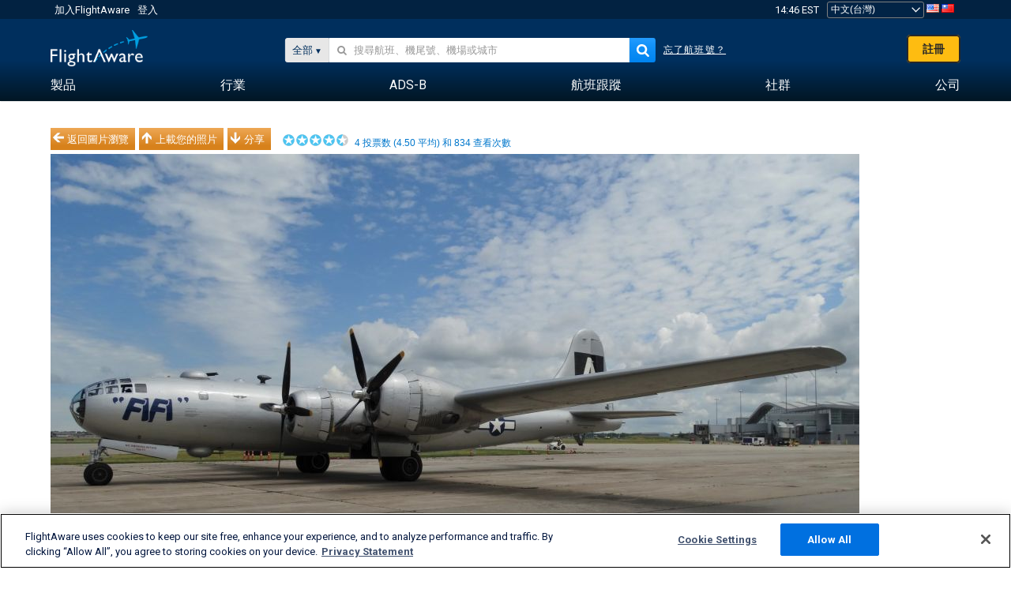

--- FILE ---
content_type: text/plain;charset=UTF-8
request_url: https://c.pub.network/v2/c
body_size: -114
content:
a6506441-fce9-4502-be72-f4d312500125

--- FILE ---
content_type: application/javascript; charset=utf-8
request_url: https://fundingchoicesmessages.google.com/f/AGSKWxUbvxMqP3ytZzTKXFDcY7LdYRg9KVWIX5K1XHT9-SAkxqKraqNCdRFvHiKpSIXH5CRB8gJ8Glxu1zQV9i9oKY2ZnBBJu0U2NoA25YMsfmZTRQDhulu1J__F5WlC2H8f9h0XZ8E5LNujMl9WT_nUjC_xCdMt7OmAoHdd680XF-ppCboVX4rDpM498RjR/_-banner-ads-/ad-text.-billboard-ads//ads/article./tagadv_
body_size: -1287
content:
window['d16369e1-bc69-433f-9d8c-38641eb2fd5e'] = true;

--- FILE ---
content_type: application/javascript; charset=utf-8
request_url: https://fundingchoicesmessages.google.com/f/AGSKWxWKHGjwkIWzAwUsrobkkXzMBfLruej59aZKwf326XiVUMulj_zrEPK4-1xhJ93nhmBgmS70pRhYjVbqNBb-L68XHGLZono69H-HV-UMWNpodyjRNnNLTIRCymiRY_CNS79Pp1s5oA==?fccs=W251bGwsbnVsbCxudWxsLG51bGwsbnVsbCxudWxsLFsxNzY4MTYwNzgxLDE1NTAwMDAwMF0sbnVsbCxudWxsLG51bGwsW251bGwsWzcsNl0sbnVsbCxudWxsLG51bGwsbnVsbCxudWxsLG51bGwsbnVsbCxudWxsLG51bGwsMV0sImh0dHBzOi8vemgtdHcuZmxpZ2h0YXdhcmUuY29tL3Bob3Rvcy92aWV3Lzk4NDkwODQtMjBkYWZlYzdiZGU4MmZkNzc0YzI2ZjVkNGRjZDk1NWQxMjM5MDBkZSIsbnVsbCxbWzgsIkpmeUlmRDRJUFF3Il0sWzksImVuLVVTIl0sWzE2LCJbMSwxLDFdIl0sWzE5LCIyIl0sWzE3LCJbMF0iXSxbMjQsIiJdLFsyOSwiZmFsc2UiXV1d
body_size: 117
content:
if (typeof __googlefc.fcKernelManager.run === 'function') {"use strict";this.default_ContributorServingResponseClientJs=this.default_ContributorServingResponseClientJs||{};(function(_){var window=this;
try{
var np=function(a){this.A=_.t(a)};_.u(np,_.J);var op=function(a){this.A=_.t(a)};_.u(op,_.J);op.prototype.getWhitelistStatus=function(){return _.F(this,2)};var pp=function(a){this.A=_.t(a)};_.u(pp,_.J);var qp=_.Zc(pp),rp=function(a,b,c){this.B=a;this.j=_.A(b,np,1);this.l=_.A(b,_.Nk,3);this.F=_.A(b,op,4);a=this.B.location.hostname;this.D=_.Dg(this.j,2)&&_.O(this.j,2)!==""?_.O(this.j,2):a;a=new _.Og(_.Ok(this.l));this.C=new _.bh(_.q.document,this.D,a);this.console=null;this.o=new _.jp(this.B,c,a)};
rp.prototype.run=function(){if(_.O(this.j,3)){var a=this.C,b=_.O(this.j,3),c=_.dh(a),d=new _.Ug;b=_.fg(d,1,b);c=_.C(c,1,b);_.hh(a,c)}else _.eh(this.C,"FCNEC");_.lp(this.o,_.A(this.l,_.Ae,1),this.l.getDefaultConsentRevocationText(),this.l.getDefaultConsentRevocationCloseText(),this.l.getDefaultConsentRevocationAttestationText(),this.D);_.mp(this.o,_.F(this.F,1),this.F.getWhitelistStatus());var e;a=(e=this.B.googlefc)==null?void 0:e.__executeManualDeployment;a!==void 0&&typeof a==="function"&&_.Qo(this.o.G,
"manualDeploymentApi")};var sp=function(){};sp.prototype.run=function(a,b,c){var d;return _.v(function(e){d=qp(b);(new rp(a,d,c)).run();return e.return({})})};_.Rk(7,new sp);
}catch(e){_._DumpException(e)}
}).call(this,this.default_ContributorServingResponseClientJs);
// Google Inc.

//# sourceURL=/_/mss/boq-content-ads-contributor/_/js/k=boq-content-ads-contributor.ContributorServingResponseClientJs.en_US.JfyIfD4IPQw.es5.O/d=1/exm=ad_blocking_detection_executable,kernel_loader,loader_js_executable/ed=1/rs=AJlcJMygDgvPRQQXQHRf90gGVtAJClXZnA/m=cookie_refresh_executable
__googlefc.fcKernelManager.run('\x5b\x5b\x5b7,\x22\x5b\x5bnull,\\\x22flightaware.com\\\x22,\\\x22AKsRol-qODzA4JGeI3oAPpX7FUsXqdxbbfo_cnnfjSW0dXxzAvotOAYn7ZJiU4OL5m7FWEBb6VUbfE4DOjp4eCTqmprJKXiaBmhA0H8oayAOqheaPCii3SMSAXuDQFY_ee83Fmcf-EQzopfO7pp9K6p6gOAB3FVZEA\\\\u003d\\\\u003d\\\x22\x5d,null,\x5b\x5bnull,null,null,\\\x22https:\/\/fundingchoicesmessages.google.com\/f\/AGSKWxXuQZw5YECnyg6zMFgDFaM99ytg8dSjSRtobtTRHaHaFt-uWlKYw2ChqYECBm2_BShSnlk-0nprGAxq_APb8hBKmM9Koa0S6vbeooDPmWR3GBEJYrpsJ4KmQVa3CusDbjDarHVEbw\\\\u003d\\\\u003d\\\x22\x5d,null,null,\x5bnull,null,null,\\\x22https:\/\/fundingchoicesmessages.google.com\/el\/AGSKWxXERCfgDQG1jwozel4aUBLwf9x5tRqnf3wO7d264vy_b77ETfJRRd4BB2yhcNGLpAdR-CWRYMUq7tg6waA_27v_IFT9SQUcluWCbggcd1FpJEL7XTw31cD2HBhUTFU1fBZ-DLN6PQ\\\\u003d\\\\u003d\\\x22\x5d,null,\x5bnull,\x5b7,6\x5d,null,null,null,null,null,null,null,null,null,1\x5d\x5d,\x5b3,1\x5d\x5d\x22\x5d\x5d,\x5bnull,null,null,\x22https:\/\/fundingchoicesmessages.google.com\/f\/AGSKWxVRHFab2fZOhswnAu0qKthxpETZr8MROfhVjJiZtZuN8pEwjOSVAXF9JwhrFoIMtbRnYxSUap0FzhCsKKN8bW2qWTYIg31UBh1MxBajlBqbKqj3LbvRZQ-mETAt2ff7db7JOIu7dg\\u003d\\u003d\x22\x5d\x5d');}

--- FILE ---
content_type: text/plain;charset=UTF-8
request_url: https://c.pub.network/v2/c
body_size: -267
content:
bcb37d4e-01cf-44a3-9c61-860f9aef68de